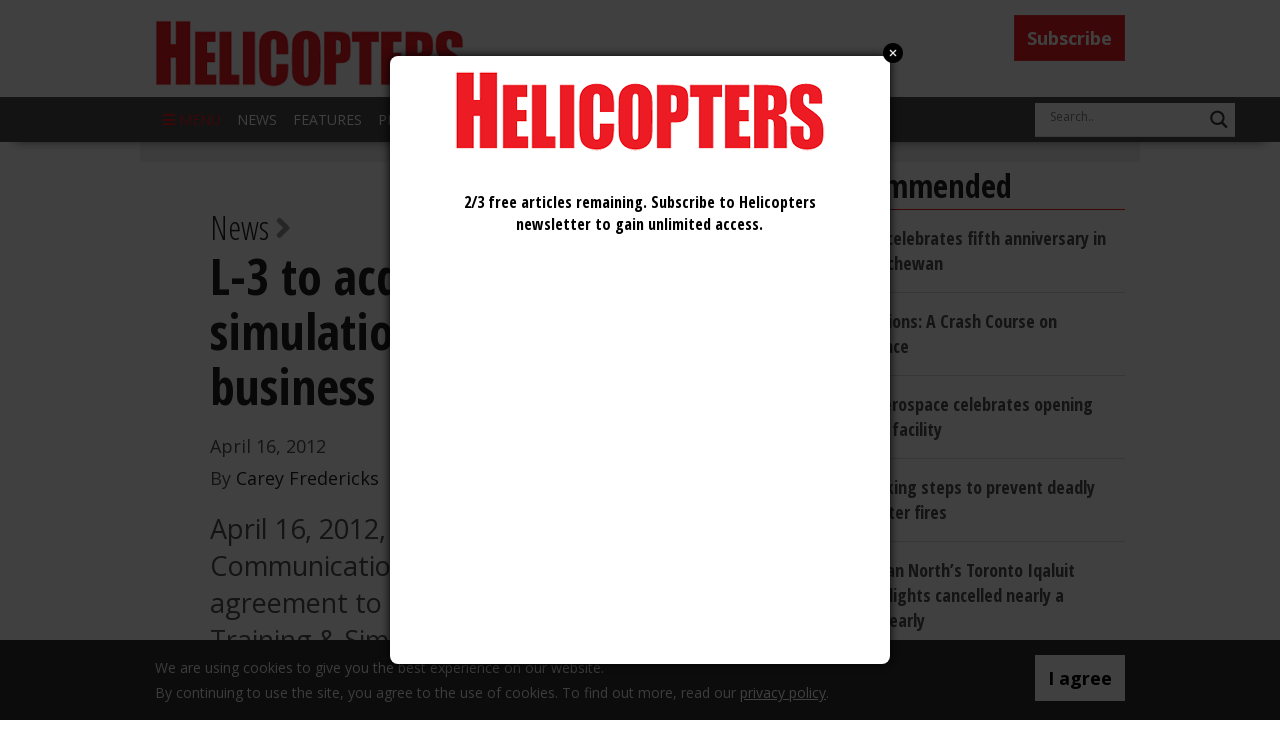

--- FILE ---
content_type: text/html; charset=utf-8
request_url: https://www.google.com/recaptcha/api2/aframe
body_size: 266
content:
<!DOCTYPE HTML><html><head><meta http-equiv="content-type" content="text/html; charset=UTF-8"></head><body><script nonce="IL_sucwrZxb6d0xRaOPNCw">/** Anti-fraud and anti-abuse applications only. See google.com/recaptcha */ try{var clients={'sodar':'https://pagead2.googlesyndication.com/pagead/sodar?'};window.addEventListener("message",function(a){try{if(a.source===window.parent){var b=JSON.parse(a.data);var c=clients[b['id']];if(c){var d=document.createElement('img');d.src=c+b['params']+'&rc='+(localStorage.getItem("rc::a")?sessionStorage.getItem("rc::b"):"");window.document.body.appendChild(d);sessionStorage.setItem("rc::e",parseInt(sessionStorage.getItem("rc::e")||0)+1);localStorage.setItem("rc::h",'1768894890819');}}}catch(b){}});window.parent.postMessage("_grecaptcha_ready", "*");}catch(b){}</script></body></html>

--- FILE ---
content_type: text/html;charset=ISO-8859-1
request_url: https://sample.dragonforms.com/init.do?omedasite=HEnewsub_Gate&pk=HE_MAINGATE1&r=&oly_anon_id=bc4576e2-74f4-4869-9a16-d40399f04e48
body_size: 361
content:





<html>
<head>
<script>
window.onload = function(){
  window.document.location = 'loading.do?omedasite=HEnewsub_Gate&pk=HE_MAINGATE1&r=&oly_anon_id=bc4576e2-74f4-4869-9a16-d40399f04e48';
}
</script>
</head>
<body>
<center>
<img src="https://cdn.omeda.com/hosted/images/dragon/generic/spinner.gif">
<br>Loading...
</center>
</body>
</html>

--- FILE ---
content_type: text/html;charset=ISO-8859-1
request_url: https://sample.dragonforms.com/loading.do?omedasite=HEnewsub_Gate&pk=HE_MAINGATE1&r=&oly_anon_id=bc4576e2-74f4-4869-9a16-d40399f04e48
body_size: 6880
content:




<noscript>Your browser does not support JavaScript!</noscript>

<!DOCTYPE html>
<!--[if lt IE 7 ]><html class="ie ie6" lang="en"> <![endif]-->
<!--[if IE 7 ]><html class="ie ie7" lang="en"> <![endif]-->
<!--[if IE 8 ]><html class="ie ie8" lang="en"> <![endif]-->
<!--[if (gte IE 9)|!(IE)]><!--><html lang="en"> <!--<![endif]-->
<head>

	<!-- Basic Page Needs
  ================================================== -->
	<meta charset="utf-8">
	<meta name="keywords" content="[-meta-]" />
	<title></title>

	<!-- Mobile Specific Metas
  ================================================== -->
	<meta name="viewport" content="width=device-width, initial-scale=1, maximum-scale=1">

	<!-- CSS
  ================================================== -->
	<!-- <link rel="stylesheet" href="stylesheets/base.css"> -->

	<!--[if lt IE 9]>
		<script src="http://html5shim.googlecode.com/svn/trunk/html5.js"></script>
	<![endif]-->

	<link rel="stylesheet" type="text/css" href="https://hostedcontent.dragonforms.com/hosted/images/dragon/generic/9/minimal_9b.css" /><script src='https://code.jquery.com/jquery-2.2.4.min.js'  integrity='sha256-BbhdlvQf/xTY9gja0Dq3HiwQF8LaCRTXxZKRutelT44=' crossorigin='anonymous'></script><script type="text/javascript" src="https://static-cdn.dragonforms.com/js/conditional.js?build=V26.1-20260108"></script><script type="text/javascript" src="https://static-cdn.dragonforms.com/js/dragonCampaign.js?build=V26.1-20260108"></script><link rel="stylesheet" type="text/css" href="https://static-cdn.dragonforms.com/style/generic.css?build=V26.1-20260108" /><link rel="stylesheet" type="text/css" href="https://hostedcontent.dragonforms.com/hosted/images/dragon/12401/435.css" /><link rel="stylesheet" type="text/css" href="https://hostedcontent.dragonforms.com/hosted/images/dragon/12401/436.css" />

<script>var elements;</script></head>
<body>
	<!-- Primary Page Layout
	================================================== -->
	<form method="post" accept-charset="utf-8" action="saveNewSubscription.do;jsessionid=2CAD5ED0395C2EA4C00E5821D174FFDE" id="standardForm"><input type="hidden" name="14" id="14" value="1"><input type="hidden" id="dragonjsessionid" name="dragonjsessionid" value="2CAD5ED0395C2EA4C00E5821D174FFDE"><input type="hidden" id="omedasite" name="omedasite" value="HEnewsub_Gate"><input type="hidden" id="shippingaddresscountry" name="shippingaddresscountry" value="7">
	<div class="container">
		<header class="sixteen columns"></header>
		<section class="sixteen columns contentmiddle">
			<ul class="validation">
				
			</ul>
			<p id="p13" class="drg-element-type-standard-field drg-element-sub-type-fieldname-EMAILADDR addresslabel"><span class="questionlabel "><label for="id13"><strong>Email</strong></label> </span><input class="drg-field-address-normal" name="demo113192" type="text" value="" id="id13" maxlength="50" size="50"  /></p><script>$(document).ready(function() { $("#id13").blur(function() { lookupByEmail(); } ); });</script> <div id="scrim" class="scrim" style="position: fixed; display: none;"> <i class="icon-spinner icon-spin"><img src="https://cdn.omeda.com/hosted/images/dragon/generic/217.gif"></i></div><p id="p1" class="drg-element-type-standard-field drg-element-sub-type-fieldname-FIRSTNAME addresslabel"><span class="questionlabel "><label for="id1"><strong>First Name</strong></label> </span><input class="drg-field-address-normal" name="demo113194" type="text" value="" id="id1" maxlength="40" size="40"  /></p><p id="p2" class="drg-element-type-standard-field drg-element-sub-type-fieldname-LASTNAME addresslabel"><span class="questionlabel "><label for="id2"><strong>Last Name</strong></label> </span><input class="drg-field-address-normal" name="demo113195" type="text" value="" id="id2" maxlength="40" size="40"  /></p><p id="p10" class="drg-element-type-standard-field drg-element-sub-type-fieldname-TITLE addresslabel"><span class="questionlabel "><label for="id10">Title</label> </span><input class="drg-field-address-normal" name="demo113201" type="text" value="" id="id10" maxlength="40" size="40"  /></p><p id="p3" class="drg-element-type-standard-field drg-element-sub-type-fieldname-COMPANY addresslabel"><span class="questionlabel "><label for="id3">Company Name</label> </span><input class="drg-field-address-normal" name="demo113202" type="text" value="" id="id3" maxlength="40" size="40"  /></p><span class="spanc8 drg-element-type-standard-field drg-element-sub-type-fieldname-STATE"><p id="p8" class="drg-element-type-standard-field drg-element-sub-type-fieldname-STATE addresslabel"><span class="questionlabel "><label for="id8">State/Province</label>&nbsp;</span><select name="demo113203" id="id8" ><option value="">Select One</option><option value="67" >ALBERTA</option><option value="68" >NOVA SCOTIA</option><option value="69" >BRITISH COLUMBIA</option><option value="70" >ONTARIO</option><option value="71" >MANITOBA</option><option value="72" >PRINCE EDWARD ISLAND</option><option value="73" >NEW BRUNSWICK</option><option value="74" >QUEBEC</option><option value="75" >NEWFOUNDLAND</option><option value="76" >SASKATCHEWAN</option><option value="77" >NORTHWEST TERRITORIES</option><option value="78" >YUKON TERRITORY</option><option value="79" >NUNAVUT</option><option value="1" >ALABAMA</option><option value="2" >ALASKA</option><option value="3" >ARIZONA</option><option value="4" >ARKANSAS</option><option value="5" >CALIFORNIA</option><option value="6" >COLORADO</option><option value="7" >CONNECTICUT</option><option value="8" >DELAWARE</option><option value="9" >DISTRICT OF COLUMBIA</option><option value="10" >FLORIDA</option><option value="11" >GEORGIA</option><option value="12" >HAWAII</option><option value="13" >IDAHO</option><option value="14" >ILLINOIS</option><option value="15" >INDIANA</option><option value="16" >IOWA</option><option value="17" >KANSAS</option><option value="18" >KENTUCKY</option><option value="19" >LOUISIANA</option><option value="20" >MAINE</option><option value="21" >MARYLAND</option><option value="22" >MASSACHUSETTS</option><option value="23" >MICHIGAN</option><option value="24" >MINNESOTA</option><option value="25" >MISSISSIPPI</option><option value="26" >MISSOURI</option><option value="27" >MONTANA</option><option value="28" >NEBRASKA</option><option value="29" >NEVADA</option><option value="30" >NEW HAMPSHIRE</option><option value="31" >NEW JERSEY</option><option value="32" >NEW MEXICO</option><option value="33" >NEW YORK</option><option value="34" >NORTH CAROLINA</option><option value="35" >NORTH DAKOTA</option><option value="36" >OHIO</option><option value="37" >OKLAHOMA</option><option value="38" >OREGON</option><option value="39" >PENNSYLVANIA</option><option value="40" >RHODE ISLAND</option><option value="41" >SOUTH CAROLINA</option><option value="42" >SOUTH DAKOTA</option><option value="43" >TENNESSEE</option><option value="44" >TEXAS</option><option value="45" >UTAH</option><option value="46" >VERMONT</option><option value="47" >VIRGIN ISLANDS</option><option value="48" >VIRGINIA</option><option value="49" >WASHINGTON</option><option value="50" >WEST VIRGINIA</option><option value="51" >WISCONSIN</option><option value="52" >WYOMING</option><option value="53" >American Samoa</option><option value="54" >Guam</option><option value="56" >Micronesia (Federated States of)</option><option value="58" >Puerto Rico</option><option value="59" >U.S. Minor Outlying Islands</option><option value="60" >NORTHERN MARIANA ISLANDS</option><option value="61" >Armed Forces Africa</option><option value="62" >Armed Forces Americas AA (except Canada)</option><option value="63" >Armed Forces Canada</option><option value="64" >Armed Forces Europe AE</option><option value="65" >Armed Forces Middle East AE</option><option value="66" >Armed Forces Pacific AP</option><option value="1359" >AGUASCALIENTES</option><option value="1360" >BAJA CALIFORNIA</option><option value="1361" >BAJA CALIFORNIA SUR</option><option value="1362" >CAMPECHE</option><option value="1363" >CHIHUAHUA</option><option value="1364" >CHIAPAS</option><option value="1365" >CIUDAD DE MÉXICO</option><option value="1366" >COAHUILA</option><option value="1367" >COLIMA</option><option value="1368" >DISTRITO FEDERAL</option><option value="1369" >DURANGO</option><option value="1370" >GUERRERO</option><option value="1371" >GUANAJUATO</option><option value="1372" >HIDALGO</option><option value="1373" >JALISCO</option><option value="1374" >MEXICO</option><option value="1375" >MICHOACAN</option><option value="1376" >MORELOS</option><option value="1377" >NAYARIT</option><option value="1378" >NUEVO LEON</option><option value="1379" >OAXACA</option><option value="1380" >PUEBLA</option><option value="1381" >QUERETARO</option><option value="1382" >QUINTANA ROO</option><option value="1383" >SINALOA</option><option value="1384" >SAN LUIS POTOSI</option><option value="1385" >SONORA</option><option value="1386" >TABASCO</option><option value="1387" >TAMAULIPAS</option><option value="1388" >TLAXCALA</option><option value="1389" >VERACRUZ</option><option value="1390" >YUCATAN</option><option value="1391" >ZACATECAS</option><option value="1002" >FOREIGN</option></select></p></span><span class="spanc7 drg-element-type-standard-field drg-element-sub-type-fieldname-COUNTRY"><p id="p7" class="drg-element-type-standard-field drg-element-sub-type-fieldname-COUNTRY"><span class="questionlabel "><label for="id7"><strong>Country</strong></label>&nbsp;</span><select name="demo113196" id="id7" ><option value="">Select...</option><option value="80" >UNITED STATES</option><option value="81" >CANADA</option><option value="84" >AFGHANISTAN</option><option value="86" >ALBANIA</option><option value="87" >ALGERIA</option><option value="89" >ANDORRA</option><option value="90" >ANGOLA</option><option value="91" >ANGUILLA</option><option value="350" >ANTARCTICA</option><option value="92" >ANTIGUA</option><option value="93" >ARGENTINA</option><option value="94" >ARMENIA</option><option value="95" >ARUBA</option><option value="96" >ASCENSION IS</option><option value="97" >AUSTRALIA</option><option value="98" >AUSTRIA</option><option value="99" >AZERBAIJAN</option><option value="101" >BAHAMAS</option><option value="102" >BAHRAIN</option><option value="103" >BANGLADESH</option><option value="104" >BARBADOS</option><option value="106" >BELARUS</option><option value="108" >BELGIUM</option><option value="109" >BELIZE</option><option value="110" >BENIN</option><option value="111" >BERMUDA</option><option value="112" >BHUTAN</option><option value="113" >BOLIVIA</option><option value="115" >BOSNIA-HERZEGOVINA</option><option value="116" >BOTSWANA</option><option value="117" >BRAZIL</option><option value="351" >BRITISH INDIAN OCEAN TERRITORY</option><option value="118" >BRITISH VIRGIN IS</option><option value="120" >BRUNEI</option><option value="121" >BULGARIA</option><option value="122" >BURKINA FASO</option><option value="123" >BURUNDI</option><option value="124" >CAMBODIA</option><option value="125" >CAMEROON</option><option value="127" >CAPE VERDE ISLANDS</option><option value="128" >CAYMAN ISLANDS</option><option value="129" >CENTRAL AFRICAN REP</option><option value="130" >CHAD</option><option value="134" >CHILE</option><option value="135" >CHINA</option><option value="136" >COCO ISLAND</option><option value="137" >COLOMBIA</option><option value="138" >COMOROS</option><option value="139" >CONGO</option><option value="141" >COOK ISLANDS</option><option value="142" >COSTA RICA</option><option value="143" >CROATIA</option><option value="144" >CUBA</option><option value="145" >CYPRUS</option><option value="146" >CZECH REPUBLIC</option><option value="147" >DENMARK</option><option value="148" >DJIBOUTI</option><option value="149" >DOMINICA</option><option value="150" >DOMINICAN REPUBLIC</option><option value="151" >EAST TIMOR</option><option value="152" >ECUADOR</option><option value="153" >EGYPT</option><option value="154" >EL SALVADOR</option><option value="156" >ERITREA</option><option value="157" >ESTONIA</option><option value="158" >ETHIOPIA</option><option value="159" >FAEROE ISLANDS</option><option value="160" >FALKLAND ISLANDS</option><option value="161" >FIJI</option><option value="162" >FINLAND</option><option value="163" >FRANCE</option><option value="164" >FRENCH GUIANA</option><option value="165" >FRENCH POLYNESIA</option><option value="168" >GABON</option><option value="169" >GAMBIA</option><option value="171" >GEORGIA</option><option value="172" >GERMANY</option><option value="173" >GHANA</option><option value="174" >GIBRALTAR</option><option value="176" >GREECE</option><option value="177" >GREENLAND</option><option value="178" >GRENADA</option><option value="179" >GUADELOUPE</option><option value="180" >GUATEMALA</option><option value="181" >GUERNSEY</option><option value="182" >GUINEA</option><option value="183" >GUYANA</option><option value="184" >HAITI</option><option value="185" >HONDURAS</option><option value="186" >HONG KONG</option><option value="187" >HUNGARY</option><option value="188" >ICELAND</option><option value="189" >INDIA</option><option value="190" >INDONESIA</option><option value="191" >IRAN</option><option value="192" >IRAQ</option><option value="193" >IRELAND</option><option value="194" >ISLE OF MAN</option><option value="195" >ISRAEL</option><option value="196" >ITALY</option><option value="197" >IVORY COAST</option><option value="198" >JAMAICA</option><option value="199" >JAPAN</option><option value="200" >JORDAN</option><option value="201" >KAZAKHSTAN</option><option value="202" >KENYA</option><option value="204" >KIRIBATI</option><option value="206" >KUWAIT</option><option value="207" >KYRGYZSTAN</option><option value="208" >LAOS</option><option value="209" >LATVIA</option><option value="210" >LEBANON</option><option value="211" >LESOTHO</option><option value="212" >LIBERIA</option><option value="213" >LIBYA</option><option value="214" >LIECHTENSTEIN</option><option value="215" >LITHUANIA</option><option value="216" >LUXEMBOURG</option><option value="217" >MACAO</option><option value="218" >MACEDONIA</option><option value="219" >MADAGASCAR</option><option value="221" >MALAWI</option><option value="222" >MALAYSIA</option><option value="223" >MALDIVES</option><option value="224" >MALI</option><option value="225" >MALTA</option><option value="226" >MARSHALL ISLANDS</option><option value="227" >MARTINIQUE</option><option value="228" >MAURITANIA</option><option value="229" >MAURITIUS</option><option value="230" >MAYOTTE</option><option value="231" >MEXICO</option><option value="232" >MICRONESIA</option><option value="233" >MOLDOVA</option><option value="235" >MONACO</option><option value="236" >MONGOLIA</option><option value="237" >MONTENEGRO</option><option value="238" >MONTSERRAT</option><option value="239" >MOROCCO</option><option value="240" >MOZAMBIQUE</option><option value="241" >MYANMAR</option><option value="242" >NAMIBIA</option><option value="243" >NAURU</option><option value="244" >NEPAL</option><option value="245" >NETHERLAND ANTILLES</option><option value="246" >NETHERLANDS</option><option value="248" >NEW CALEDONIA</option><option value="249" >NEW GUINEA</option><option value="250" >NEW ZEALAND</option><option value="251" >NICARAGUA</option><option value="252" >NIGER</option><option value="253" >NIGERIA</option><option value="254" >NORTH KOREA</option><option value="256" >NORWAY</option><option value="257" >OMAN</option><option value="259" >PAKISTAN</option><option value="260" >PALAU</option><option value="261" >PALESTINE</option><option value="262" >PANAMA</option><option value="264" >PARAGUAY</option><option value="265" >PERU</option><option value="266" >PHILIPPINES</option><option value="268" >PITCAIRN IS</option><option value="269" >POLAND</option><option value="270" >PORTUGAL</option><option value="271" >QATAR</option><option value="272" >REUNION</option><option value="273" >ROMANIA</option><option value="274" >RUSSIA</option><option value="275" >RWANDA</option><option value="276" >SAN MARINO</option><option value="277" >SAO TOME E PRINCIPE</option><option value="279" >SAUDI ARABIA</option><option value="281" >SENEGAL</option><option value="282" >SERBIA</option><option value="283" >SEYCHELLES</option><option value="284" >SIERRA LEONE</option><option value="285" >SINGAPORE</option><option value="286" >SLOVAK REPUBLIC</option><option value="287" >SLOVENIA</option><option value="288" >SOLOMON ISLANDS</option><option value="289" >SOMALIA</option><option value="290" >SOUTH AFRICA</option><option value="291" >SOUTH KOREA</option><option value="292" >SPAIN</option><option value="293" >SRI LANKA</option><option value="294" >ST CROIX</option><option value="295" >ST KITTS</option><option value="296" >ST LUCIA</option><option value="298" >ST MARTIN</option><option value="299" >ST PIERRE</option><option value="300" >ST VINCENT</option><option value="301" >SUDAN</option><option value="302" >SURINAME</option><option value="303" >SWAZILAND</option><option value="304" >SWEDEN</option><option value="305" >SWITZERLAND</option><option value="306" >SYRIA</option><option value="308" >TAIWAN</option><option value="309" >TAJIKISTAN</option><option value="310" >TANZANIA</option><option value="312" >THAILAND</option><option value="314" >TOGO</option><option value="315" >TONGA</option><option value="316" >TRINIDAD AND TOBAGO</option><option value="317" >TUNISIA</option><option value="318" >TURKEY</option><option value="319" >TURKMENISTAN</option><option value="320" >TURKS ISLAND</option><option value="321" >TUVALU</option><option value="322" >UGANDA</option><option value="323" >UKRAINE</option><option value="324" >UNITED ARAB EMIRATES</option><option value="749" >UNITED KINGDOM</option><option value="325" >URUGUAY</option><option value="326" >UZBEKISTAN</option><option value="327" >VANUATU</option><option value="328" >VATICAN CITY</option><option value="329" >VENEZUELA</option><option value="330" >VIETNAM</option><option value="332" >WALLIS ISLAND</option><option value="333" >WESTERN SAHARA</option><option value="334" >WESTERN SAMOA</option><option value="335" >YEMEN</option><option value="336" >ZAIRE</option><option value="337" >ZAMBIA</option><option value="338" >ZIMBABWE</option></select></p></span><input name="opt113197" type="hidden" value="1" id="optp381"/><input name="demo113198" type="hidden" value="HE_MAINGATE1" id="demo113198"/><div id="custombtn" class="submit"><input type="submit" value="Submit"></div>

			<div id="submitbtn" class="submit"><input type="submit" value="Submit"></div>
		</section>
		<footer class="sixteen columns footer"></footer>
	</div><!-- container -->
	<input type="hidden" name="transactionKey" value="dragon-hpci-38ea2bcde72d4bfba5b02c57852a0aba"><input type="hidden" name="dragon_pagenumber" value="1"><input type="hidden" id="originalUrlParams" value="omedasite=HEnewsub_Gate&pk=HE_MAINGATE1&r=&oly_anon_id=bc4576e2-74f4-4869-9a16-d40399f04e48"></form>
	
	<div id="olyticsContainer" style="display:none;visibility:hidden;"><script>window.olytics||(window.olytics=[]),window.olytics.methods=["fire","confirm"],window.olytics.factory=function(i){return function(){var t=Array.prototype.slice.call(arguments);return t.unshift(i),window.olytics.push(t),window.olytics}};for(var i=0;i<window.olytics.methods.length;i++){var method=window.olytics.methods[i];window.olytics[method]=window.olytics.factory(method)}olytics.load=function(i){if(!document.getElementById("olyticsImport")){window.a=window.olytics;var t=document.createElement("script");t.async=!0,t.id="olyticsImport",t.type="text/javascript";var o="";void 0!==i&&void 0!==i.oid&&(o=i.oid),t.setAttribute("data-oid",o),t.src="https://olytics.omeda.com/olytics/js/v3/p/olytics.min.js",t.addEventListener("load",function(t){for(olytics.initialize({Olytics:i});window.a.length>0;){var o=window.a.shift(),s=o.shift();olytics[s]&&olytics[s].apply(olytics,o)}},!1);var s=document.getElementsByTagName("script")[0];s.parentNode.insertBefore(t,s)}},olytics.load({oid:"04cb554ea6224a7d84132ef82481875a"});</script><script type="text/javascript" src="js/olyticsLinkAssistance.js"></script><input type="hidden" name="omedaEncId" id="omedaEncId" value=""><script>olytics.confirm('');</script></div>

	<script>
		$(document).ready(function() {
			$("nav.drgNav").hide();
			$("nav.drgNav").has('ul').has('li').show();
		});

		$(function() {
			$("<select />").appendTo("nav.drgNav");

			$("<option />", {
				"selected": "selected",
				"value"   : "",
				"text"    : "Go to..."
			}).appendTo("nav.drgNav select");

			$("nav.drgNav a").each(function() {
				var el = $(this);
				$("<option />", {
				"value"   : el.attr("href"),
				"text"    : el.text()
				}).appendTo("nav.drgNav select");
			});

			$("nav.drgNav select").change(function() {
				window.location = $(this).find("option:selected").val();
			});
		});
	</script>
	
<!--<script>
$(document).ready(function() {
		$('span')
		.filter(function() {
			return $.trim($(this).text()) === '' && $(this).children().length == 0
		})
		.remove();
		$('p')
		.filter(function() {
			return $.trim($(this).text()) === '' && $(this).children().length == 0
		})
		.remove()
	});	
</script> -->
	
<!-- End Document
================================================== -->
<div id="basicConfirm_modal" class="simple_modal" style="display: none;"> <%-- the gray background --%>
    <div id="basicConfirmContent" class="simple_modal_content">
        <div id="basicConfirmMessageContainer">
            <span id="basicConfirmMessage"></span>
        </div>
        <div class="basicConfirmButtonContainer">
            <button class="form-submit-button basicConfirmYes" type="button" id="basicConfirmYes">Yes</button>
            <button class="form-submit-button basicConfirmNo" type="button" id="basicConfirmNo">No</button>
        </div>
    </div>
</div></body>
</html>




--- FILE ---
content_type: text/css
request_url: https://www.helicoptersmagazine.com/wp-content/themes/pubx/style.css?ver=3.0.0
body_size: 19487
content:
/*
Theme Name:     pubx
Theme URI:      http://
Description:    PUBX child theme for strappress
Author:         Adam Dras
Author URI:     http://dmvsteering.org
Template:       strappress
Version:        1.0.0
*/


@import url("../strappress/style.css");
@import url("pubx.min.css");

/* customization */
#logo {margin-left:0;}

.logo img {
max-height: 67px;}


/* magic :) */
#nav.affix {
    position: fixed;
    top: 0;
    width: 100%;
    z-index: 99999;
}

#nav .navbar-brand {display:none;}
#nav.affix .navbar-brand {display:block;}
.header-shadow { 
    -moz-box-shadow: 0px 0px 40px rgba(0, 0, 0,0.5);
    -webkit-box-shadow: 0px 0px 40px  rgba(0, 0, 0, .5);
    box-shadow: 0px 0px 40px rgba(0, 0, 0, .5);
}

.multi-column-taxonomy-list{margin-bottom:30px;}

.thumbnail {position:relative;}
/*.meta-type {position: absolute; top:-5px; right:-1px;}*/
.thumbnail > .panel-body {padding-bottom: 0;}

img.wp-post-image {margin: 0 auto;}
img.media-object {margin-right:20px;margin-bottom:20px;}


img.w-100 {width:100px; height:100px; float:left;}
img.w-170 {width:170px; height:90px;}
img.w-210 {width:210px;}


.intro img {width:100%;margin-bottom:15px;}
.meta {margin-top:15px;margin-bottom: 0;}

h1 {line-height: 1.1em;}



#navbar-wrapper {
    position: relative; 
    z-index: 2;
}


.textwidget {
	padding: 0px!important;
}
.widget_text {
	padding: 0px!important;
}
.leaderboard {
        position: relative;
		margin-top: 20px;
        z-index: 2;
}

.sidebarR { margin-left: -20px; }


.main-content{
    padding-top: 14px;
}
div[id*='ajaxsearchlite'].wpdreams_asl_container{
    height: 33px !important;
    float:right !important;
}
#ajaxsearchlite1 .probox, div.asl_w .probox{
    height:33px !important;
}
div.asl_w .probox .promagnifier{
    width: 33px !important;
    height: 33px !important;
}
#ajaxsearchlite1 .probox .proinput, div.asl_w .probox .proinput form{
    margin-top: 1.5px !important;
}
div.asl_r.vertical {
    background: #ccc !important;
}
div.asl_w .probox .proloading, div.asl_w .probox .proclose, div.asl_w .probox .promagnifier, div.asl_w .probox .prosettings{
    width:33px !important;
    height:33px !important;
}
div.asl_m .probox .proinput .loading{
    background:transparent !important;
}
.search-bar-header {
    display: inline-block;
    float: right;
    width: 100px;
}
#mega-menu a .active, #mega-menu a:focus, #mega-menu a:hover {
    color: #fffed2;
    background-color: transparent;
    text-decoration: none;
}
#mega-menu ul.sub-menu{
    list-style-type: none;
}
#mega-menu ul.sub-menu li:before {
    content: "\f0da";
    font-size: 6px;
    position: relative;
    top: -1px;
    left: -10px;
    font: normal normal normal 14px/1 FontAwesome;
}
ul.sidebar-ed-pick .headline i {
    display: inline-block;
    width: 3%;
    vertical-align: top;
    margin-top: 3px;
}
ul.sidebar-ed-pick .headline a {
     display: inline-block;
    width: 90%;
}
.thumbnail.no-border{
   border:0;
padding:0px;
}
.col-md-2.no-padding{
padding: 0px 12px 0px 0px !important;
}
.col-md-2.no-padding a img{
width:100%;
}
span.sectiontableentryA2 {
    display: block;
    clear: both;
    /*overflow: hidden;*/
}
span.arcTitle {
    display: inline-block;
    float: left;
    width: 65%;
    color: #222;
}
span.arcDate {
    display: inline-block;
    float: right;
    width: 20%;
    color: #777;
}
.enews-archive-wrapper {
    padding: 20px 10px 60px 20px;
    font-size: 14px;
    line-height: 24px;
        border: 2px solid #f2f2f2;
    margin-top: 20px;
    display: block;
    position: relative;
    box-sizing: border-box;
}
.enews-archive-wrapper a{
    color: #077aef;
    transition: all linear 200ms;
    padding-left: 5px;
    display: inline-block;
    width: 98%;
    vertical-align: top;
}
.enews-archive-wrapper a:hover{
    color:#8cc63f;

}
.enews-archive-wrapper span.arcTitle:before{
    content: "\f0da";
    font-size: 6px;
    position: relative;
    top: -1px;
    left: -10px;
    font: normal normal normal 14px/1 FontAwesome;
    display: inline-block;
    width: 1%;
}

.page-template-page-videos .thumbnail.headline span.label {
    display: inline-block;
}

#div-gpt-ad-1451581644708-18 {margin-left: -15px;}
.headline img {	border: 1px solid silver;
}

.closerx {
width: 100%;
height: 100%;
margin: 10% 0 0;
padding: 0;
z-index: 30000;
position: fixed;
top: 450px;
left: -300px;
}
.twitter-footer .ctf-author-box {
    float: right !important;
}
footer .slick-dots{
    bottom:0px;
}
#footer h3 {
    border-bottom: 1px solid #d6d6d6;
    margin-bottom: 20px;
}
#footer ul.list-inline {
    border-bottom: 1px solid #d6d6d6;
    padding-bottom: 15px;
}
#footer .menu li a, #footer .nav-list li a{
    padding: 5px 5px;
}
.hidden {display:none;
}
.leaderwide {
  width: auto!important;
}

#wallpaperleft,
#wallpaperright {
    position: fixed;
    top: 135px;
    width: 550px;   
    float: left;
    border-style: none;
}

#wallpaperleft {
    margin-left: -540px;
}

#wallpaperright {
    padding-left: 1210px;
}

#wallpaper-ad {
    position: relative;
    top: 0;
    width: 1220px;
    margin: 0 auto;
    z-index: 1;
    padding-top: 0;
    padding-bottom: 0;
}
/* @group mobilebanner */

#div-gpt-ad-1508955939021-0 {
width: 320px;
 height: 60px;
 z-index:999;
 position:fixed;
 bottom:0;
 left: 50%;
 margin-left: -160px;
}

#mobilewallad {
	padding: 15px 0;
  background: #4c4c4c;
  bottom: 0;
  margin-bottom: 0;
  border-width: 1px 0 0;
  position: fixed;
  right: 0;
  left: 0;
  z-index: 1030;
  height: 70px;
}



.closer {
width: 25px;
 height: 57px;
 z-index:999;
 position:fixed;
 bottom:8px;
 left: 50%;
 margin-left: 160px;
}

.main-content {
    position: relative;
    background: #fff;
    z-index: 2;
    padding: 0 20px;
}

#div-gpt-ad-1547760826902-0 {
	margin-bottom:30px;
}
#closer2 {
width: 25px;
  height: 60px;
  z-index: 1050;
  position: relative;
  bottom: 0px;
  left: 1px;
  margin-left: 0px;
top: 4px; 
	cursor: pointer;
	left: 50%;
 margin-left: 160px;
    }


/* PRCING TABLES  - START */

.pricingTable{
    background: linear-gradient(to bottom,transparent 24%,#eee 25%);
    font-family: 'Ubuntu', sans-serif;
    text-align: center;
    padding: 0 0 40px;
    margin: 0 5px;
   -webkit-clip-path: polygon(0 0, 100% 0%, 100% 93%, 0% 100%);
    clip-path: polygon(0 0, 100% 0%, 100% 93%, 0% 100%);
}
.pricingTable .pricingTable-header{
    color: #fff;
    padding: 45px 15px 35px;
    position: relative;
}
.pricingTable .pricingTable-header:before,
.pricingTable .pricingTable-header:after{
    content: '';
    background: #36474f;
    width: 100%;
    height: 100%;
    position: absolute;
    top: 0;
    left: 0;
    z-index: -2;
    -webkit-clip-path: polygon(100% 20%, 100% 100%, 50% 90%, 0 100%, 0 0);
    clip-path: polygon(100% 20%, 100% 100%, 50% 90%, 0 100%, 0 0);
}
.pricingTable .pricingTable-header:after{
    background: #f63038;
    height: 95%;
    z-index: -1;
    -webkit-clip-path: polygon(100% 0, 100% 100%, 50% 90%, 0 100%, 0 20%);
    clip-path: polygon(100% 0, 100% 100%, 50% 90%, 0 100%, 0 20%);
}
.pricingTable .title{
    font-size: 35px;
    font-weight: 600;
    text-transform: uppercase;
    margin: 0;
}
.pricingTable .currency{
    font-size: 60px;
    line-height: 60px;
}
.pricingTable .amount{
    font-size: 60px;
    line-height: 70px;
}
.pricingTable .amount-sm{
    font-size: 22px;
    line-height: 35px;
    vertical-align: top;
}
.pricingTable .pricing-content{
    padding: 10px 0;
    margin: 0 30px;
    list-style: none;
}
.pricingTable .pricing-content li{
    color: #505050;
    font-size: 18px;
    line-height: 40px;
    text-transform: capitalize;
    letter-spacing: 1px;
    border-bottom: 2px solid rgba(0, 0, 0, 0.15);
    margin-bottom: 10px;
}
.pricingTable .pricing-content li:last-child{ border-bottom: none; }
.pricingTable .pricingTable-signup{
    color: #f63038;
    background-color: #fff;
    font-size: 18px;
    font-weight: 700;
    letter-spacing: 1px;
    text-transform: uppercase;
    padding: 10px 30px;
    border: 2px solid #f63038 ;
    display: inline-block;
    overflow: hidden;
    position: relative;
    z-index: 1;
    transition: all 0.3s ease 0s;
}
.pricingTable .pricingTable-signup:hover{ color: #fff; }
.pricingTable .pricingTable-signup:before{
    content: "";
    background-color: #f63038;
    height: 150px;
    width: 220px;
    border-radius: 50%;
    position: absolute;
    bottom: 100%;
    left: -15px;
    z-index: -1;
    transition: all 0.7s ease 0s;
}
.pricingTable .pricingTable-signup:hover:before{ bottom: -50px; }
.pricingTable.orange .pricingTable-header:after{ background-color: #FF9F00; }
.pricingTable.orange .pricingTable-signup{
    color: #FF9F00;
    border-color: #FF9F00;
}
.pricingTable.orange .pricingTable-signup:hover{ color: #fff; }
.pricingTable.orange .pricingTable-signup:before{ background-color: #FF9F00; }
.pricingTable.magenta .pricingTable-header:after{ background-color: #EC407A;  }
.pricingTable.magenta .pricingTable-signup{
    color: #EC407A;
    border-color: #EC407A;
}
.pricingTable.magenta .pricingTable-signup:hover{ color: #fff; }
.pricingTable.magenta .pricingTable-signup:before{ background-color: #EC407A; }


@media only screen and (max-width: 990px) {
    .pricingTable { margin: 0 0 30px; }
}

/* PRICING TABles - END */

.center-block2 {
	display: block;
	clear: both;
	padding-left: 20px;
}

.alignleft2 {
	    float: left;
    margin: 5px 50px 20px 0;
}

@media all and (max-width: 767px){
    span.arcTitle {
        display: block;
        width: 100%;
        float: none;
    }
    span.arcDate{
        display: block;
        width: 100%;
        float: none;
        padding-left:8px;
        margin-bottom:10px;

    }
}
@media screen and (min-width: 481px) {
    
    .closer1 {
    position: absolute;
    top:150px;
    right:150px;
    width: 25px;
    height: 25px;
    z-index: 9999;
    display: block;
    color:#fff;
    }
    
}

/* Menu Control - Start */
@media (min-width: 1499px) { 
	
.search-bar-header {
    display: inline-block;
    float: right;
    width: 120px;
}
	.msearch1 {display:none;}
}

@media (max-width:1499px) {
	

#wallpaperleft {
    margin-left: -440px;
}

#wallpaperright {
    padding-left: 1110px;
}
.search-bar-header {
    display: inline-block;
    float: right;
  
}
	.msearch1 {display:none;}
}
      


@media (max-width:767px) {
.main-content{
    padding-top: 0px;
}
}
/* Menu Control - End */



 /* added NEW to existing div areas */  
 .Toplayer {
 position: relative !important;
 z-index: 2;
 }
 
 .Bottomlayer{
 position: relative !important;
 z-index: 2;
 }
  .logo-and-nav{
   position: relative;
  z-index: 3;}
 
  .Toplayer2 {
 z-index: 2;
 }
 /* added to fix z-index layers on current css */ 
 
 
 .navbar {

  -moz-box-shadow: 0px 15px 10px -15px rgba(0, 0, 0,0.5);
    -webkit-box-shadow: 0px 15px 10px -15px  rgba(0, 0, 0, .5);
    box-shadow: 0px 15px 10px -15px rgba(0, 0, 0, .5);
 
 }
 
 
#footer {position:relative;
z-index:4;}


#wrapper {
    border-right: 0px solid #fff;
    clear:both;
    margin: 0 auto 0px auto;
    padding: 0 0px 0px 0;
    position:relative;
    padding-right: 10px;
}
.textwidget {margin-bottom: 10px!important;
margin-top: 5px!important;}
 
 /* intersellar ad stuff */   
 

.visually-hidden {position: absolute;
width: 1px;
height: 1px;
margin: -1px;
overflow: hidden;
clip: rect(0,0,0,0);}

.ad__section-border--category,
.ad__section-border--find-compare,
.ad__section-border--topmost {
 border-bottom:1px solid #F1F1F1
}

.ad__section-border {
 margin-top:2rem;
 margin-bottom:2rem
}
.ad__container *,
.ad__section-border--category-empty {
 margin-bottom:0
}
.ad__section-border--topmost {
 margin:0
}
.ad__section-border--hide {
 display:none
}
.ad__container {
 background-color:#F7F7F7;
 font-family:Roboto,Helvetica,Arial,sans-serif;
 display:flex;
 flex-direction:column;
 align-items:center;
 justify-content:center;
   
}
.ad__container a {
 color:#000;
 text-decoration:none
}
.ad__container .ad__label {
 display:flex;
 align-items:center;
 justify-content:center;
 width:100%;
 background-color:#FFF;
 text-align:center
}
.ad__container .ad__label__left,
.ad__container .ad__label__right {
 background-color:#F1F1F1;
 flex-basis:calc((100% - 15.5rem)/ 2);
 height:1px
}
.ad__container .ad__label__center {
 flex-basis:15.5rem;
 font-family:Roboto,Helvetica,Arial,sans-serif;
 font-size:.625rem;
 line-height:1;
 text-transform:uppercase
}
.ad__container .ad__placeholder {
 text-align:center;
 max-width:18.75rem;
 left:calc(50% - 9.375rem);
 margin-bottom:0
}
.ad__container .ad__placeholder>* {
 margin-bottom:0
}
.ad__container .ad__placeholder .placeholder-inner {
 font-family:"PT Serif",Georgia,serif;
 font-size:.875rem;
 color:#555;
 line-height:1.285;
 text-decoration:none;
 display:flex;
 align-items:center;
 justify-content:center;
 height:100%
}

.ad__container .ad__label__left, .ad__container .ad__label__right {
  flex-basis: calc((100% - 15.5rem)/ 2);
  height: 1px;
}
.ad__inner {
 margin-bottom:.5rem;
 width:100%
}
.ad-refresh {align-items: center !important;
display: flex !important;
flex-direction: column;
justify-content: center;}

.ad__inner__container {
 width:100%;
 z-index:1;
 display:flex;
 text-align:center;
 flex-direction:column;
 align-items:center;
 min-height:var(--mobileHeight)
}


.showad {
position: relative !important;
width: 100% !important;
height: 90vh !important;


}


#InterAdspot
{position: fixed;
cursor: pointer;
xdisplay:flex;
top: 135px;
display:none;
}
            
.backblock {background-color:#fff;
		position: relative;
	z-index:2;
}

.adblock {
	position: relative;
	background-color:#fff;
		z-index:2;
	display:block;
}

.subtext {font-weight: 400;
line-height: 1;
color: #999;
font-size: 22px;
    padding-top: 10px;
	padding-bottom: 10px;
}

.ad-2 {
clip: rect(0px, auto, auto, 0px); position: absolute; top: 30px; left: 0px; width: 100%; height: 100%; overflow: hidden; xbackground: rgb(238, 238, 238) none repeat scroll 0% 0%;
}
@media screen and (-webkit-min-device-pixel-ratio:0) { 
  .ad-2 {
    clip: auto;
    -webkit-mask-image: -webkit-linear-gradient(top, #ffffff 0%,#ffffff 100%)
  }
}
     /* intersellar ad changes end */ 
     
    
   /* New coded div areas */ 
   
.sidespace {
padding-left: 15px;
padding-right: 15px;}

.bottomspace {
height: 30pc;}


#SidebarA {width=300px}

  /* changes by browser width */ 

@media (max-width: 1499px) {

.Spotimg img
{
	 width: auto;
	height: 100%;
 margin-left: -100%;
    margin-right:-100%;
}

#SidebarA {float:left;
width:300px;
margin-right:5px;

Display:block;

} 
.col-md-3 {
width:25%!important;
}
.col-md-5, .col-md-4 {width:35%;
}
.gpoll_wrapper {margin-left: 0px;
font-size: 13px!important;
}
.showad2 {
xwidth: 665px !important;
xmargin-left: -180px;

}

}



.showad2 {
position: relative !important;
width: 100% !important;
height: 90vh !important;
margin-bottom: 50px;


}








#InterAdspot
{
		clip-path: inset(0% 14% 0% 14%); 

overflow: hidden;
}

#InterAdspot
{    
top: 135px;
}




/* NEW added from Custom */

.widget_text {margin-bottom: 10px!important;}

#mega-menu {top:0px;
position: relative;}

.col-md-9 {
   padding-left: 5px;
}

#mega-menu a { color: #fff; }
#mega-menu h4 {color: #fff; }

.topbox {

     padding: 0px 0;
	position:relative;
	z-index:1;
}

.backsite{
background-color: #EFEFEF;
position: fixed;
  z-index: -2;
  top: 0px;
  left: 0px;
  width: 100%;
  height: 100%;
  background-size: 100% 100%;

}

.logo img {
max-height: 67px;}


.row{
	margin-right: -0px;
	margin-left: -0px;
}
.Leadertop {
  width: auto;

}

@media (min-width: 1499px) {

.Leadertop {
  width: 1200px;
}
	}
.Leadertop {
background-color:#EFEFEF;
  padding: 10px 0;
  text-align: center;
  display: block;
  margin-left: auto;
  margin-right: auto;
}

#div-gpt-ad-1587474480357-0{
padding-top: 4px;
padding-bottom: 4px;
}

.main-content {
	margin-bottom: 40px;
}

.media-list li.lastone {border-bottom: 0;}
.small-logo {max-height:60px; width:auto !important; vertical-align: middle;margin-right:30px;}


.ai-close-button{
	right: 470px!important;
	z-index: 9999!important;
}
.mobilewall2 {
	padding: 0px;
  bottom: 0;
  margin-bottom: 0;
position: fixed;
height:70px;
width: 1300px;
z-index: 9998;
}
.navbar-fixed-bottom {
    bottom: 0px;
   }
    

  
.topbackbar {
	padding: 0px;
  	margin-top: 0;
	width: 100%;
	 top: 0;
	 position: fixed;
	 z-index: -1;
}



.mobilewall3 {
	padding: 0px;
  bottom: 0;
  margin-bottom: 0;
height:70px;
width: 1200px;
}


.navbar-fixed-bottom {
 
  z-index: 9996;
}
	
.thumbnail img {
	width: 200px;
	margin-bottom: 0px;
	margin-right: 0px;
}

.nav li a {padding-left: 10px;
padding-right: 10px;}


#wallpaperleft,
#wallpaperright {
    position:absolute;
    top: -0px;
}

#backsite {
position: relative;
  top: 0;}

.navbar-fixed-bottom2 {
  bottom: 0;
  margin-bottom: 0;
  border-width: 0px 0 0;
	padding: 5px 0;
  background: #303030;
  color: #efefef;
}

.navbar-fixed-bottom2 {
  position: fixed;
  right: 0;
  left: 0;
  z-index: 1030;
}


/*Welcomer top ad colour */
#topWad{

 margin-top: 0px;
 margin-bottom: 0px;
}




@media (min-width: 1399px) {
	#closerB {
		display:none;
	}
	
}

@media (min-width: 1299px) {
	
	.mobilewall3 {
	display:none;
}
}


@media (max-width: 768px) {
  .Leadertop {
    width: auto;
  }
    }
    
    


@media (max-width: 1499px) {
.col-md-9 {
     width: 70%;
}
.Leadertop {
  width: 1000px;

}
		
.nav li a {padding-left: 8px;
padding-right: 8px;}

}



.btn-group .dropdownsmall {
     float:right;
     font-size: 14px;
}

.attribution2, .attribution1, .code-block-label {
           color: #CCCCCC;
           padding-left: 3px;
           padding-right: 3px;
           text-transform: uppercase;
           font: 11px "Helvetica Neue", Arial, Helvetica, Geneva, sans-serif;
           padding-bottom: 10px;
           text-align: center;
     }


@media (min-width: 1499px) {
	.attribution2 {
		margin-left: 0px;
	}

}

    
@media (max-width: 991px) {

.msearch1 {
	display: block;
	position: absolute;
	top:5px;
	right: 15px;
	width: 20%;

}

#widgets{ width:100%;
margin-left: 0px;}


.col-md-9, .col-md-5, .col-md-4 {
width:100%;
}
.col-md-3 {
width:100%!important;
}
.col-sm-3 {
width:100%!important;
}

#div-gpt-ad-1638203319690-0 {
	top: 140px;
}

.showad .showad2 {
height: 90vh !important;

}

.showad2 {
width: 100% !important;
margin-left: 0px;

}
	.Leadertop {
  width: auto;
}
}


@media (min-width: 992px){
	

.width300 {min-width: 300px}
}

/* visible on xs and sm */
@media (min-width: 320px) and (max-width: 768px) {
    .logo {width:140px;} 

}
/*on extra small devices */
@media (max-width: 460px) {

    .logo {width:140px;}
     .btn-group .dropdownsmall {
           font-size: 12px
     }
}

/* iphone 4/5 */
@media (max-width: 320px) {
     .logo {width:140px;}
     .btn-group .dropdownsmall {
           font-size: 12px
     }
}
.vertical-center {
  position: absolute;
  top: 50%;
  left: 50%;
  transform: translate(-50%,-50%);
}
.attachment-medium  {
	border: 1px solid silver;

}



#widgets ul {
    border-top: none;
    padding: 0px;
    border: none;
    list-style: none;
}

#widgets ul li {
    padding: 0px 0;
    font-size: 16px;
    font-weight: bold;
    font-family: "Open Sans Condensed",Helvetica,Arial,sans-serif;
    border-bottom: 1px solid #ddd;
}





/*HUM CSS*/

.swal-wrapper.hum-inline{
    border-top:1px solid #ed1c24;
    padding-top:35px;
    margin-top:35px;
}
.swal2-footer{
    border-top:1px solid #ed1c24 !important;
}
.swal2-styled.swal2-confirm{
    background-color: #ed1c24 !important;

}


--- FILE ---
content_type: text/css
request_url: https://tags.srv.stackadapt.com/sa.css
body_size: -11
content:
:root {
    --sa-uid: '0-f6d56b5c-93c7-5d9a-5d38-5ac278c0c935';
}

--- FILE ---
content_type: text/css
request_url: https://hostedcontent.dragonforms.com/hosted/images/dragon/12401/435.css
body_size: -89
content:
.addresslabel input {
  margin-left: 0px;
}


--- FILE ---
content_type: text/css
request_url: https://hostedcontent.dragonforms.com/hosted/images/dragon/12401/436.css
body_size: 152
content:
div#submitbtn {
    display: none;
}

#submitbtn {display: none !important;}

#submitbtn.submit[style] {
    display: none !important;
}

p#p13, p#p1, p#p2, p#p3, p#p10, p#p7, p#p8, p#p9, p#p11, p#p4 {
display: block;
    margin-left: auto;
    margin-right: auto;
    max-width: 300px;
    vertical-align: center;
}

input[type="submit"] {
    margin-left: auto;
    max-width: 300px;
    display: block;
    border-style: none;
    border-radius: 5px;
    width: 100%;
    background: #252b68;
    box-shadow: none;
    text-shadow: none;
    color: #ffffff;
    font-size: 18px;
    font-family: Libre Franklin;
    font-style: normal;
    text-align: center;
    margin-right: auto;
}

input[type="submit"]:hover {
    margin-left:auto;
    margin-right:auto;
    max-width: 300px;
    display: block;
    border-style: none;
    border-radius: 5px;
    width: 100%;
    background: #252b68;
    box-shadow: none;
    text-shadow: none;
    color: #ffffff;
    font-size: 18px;
    font-family: Libre Franklin;
    font-style: normal;
    text-align: center;
}


--- FILE ---
content_type: application/javascript
request_url: https://www.helicoptersmagazine.com/wp-content/themes/strappress/js/responsive-plugins.js?ver=1.1.0
body_size: 2
content:
// Placeholder
jQuery(function(){
    jQuery('input[placeholder], textarea[placeholder]').placeholder();
});


--- FILE ---
content_type: text/plain; charset=utf-8
request_url: https://tags.srv.stackadapt.com/saq_pxl?uid=AyMJvs7wyRU9RhEIg1cU2g&is_js=true&landing_url=https%3A%2F%2Fwww.helicoptersmagazine.com%2Fl-3-to-acquire-thales-simulation-and-training-business-3460%2F&t=L-3%20to%20acquire%20Thales%20simulation%20and%20training%20business%20-%20Helicopters%20MagazineHelicopters%20Magazine&tip=7jqoe9nsHgjipjb-I_9UAR5vjfQMsy1fQyeL9kFLuHA&host=https%3A%2F%2Fwww.helicoptersmagazine.com&l_src=&l_src_d=&u_src=&u_src_d=&shop=false&sa-user-id-v3=s%253AAQAKIABUf9rVsfTe0f2Sa76zTT2_3aMq8jaFTPh5MZrzx37JELcBGAQgqOO8ywYwAToE_kXKCEIE1n5bSg.g0QWBIXypmhEfkHcwSj9Ol9v4goDAlwr9%252FuY%252Bp%252BMJWk&sa-user-id-v2=s%253A9tVrXJPHXZpdOFrCeMDJNQMOlQw.auHNxpuamDC9KshFsapsverLLfEnwVxcz08OFO9CCJ4&sa-user-id=s%253A0-f6d56b5c-93c7-5d9a-5d38-5ac278c0c935.roZ8V2XgImO2burG9ZRoEM3C6j5MLFkZwmpipbsPncs
body_size: 37
content:
{"conversion_tracker_uids":null,"retargeting_tracker_uids":["sQgJisi2SCLiyT_X40Mbrg"],"lookalike_tracker_uids":["bs86sPVObJPLpWkPLg-u9Q"]}